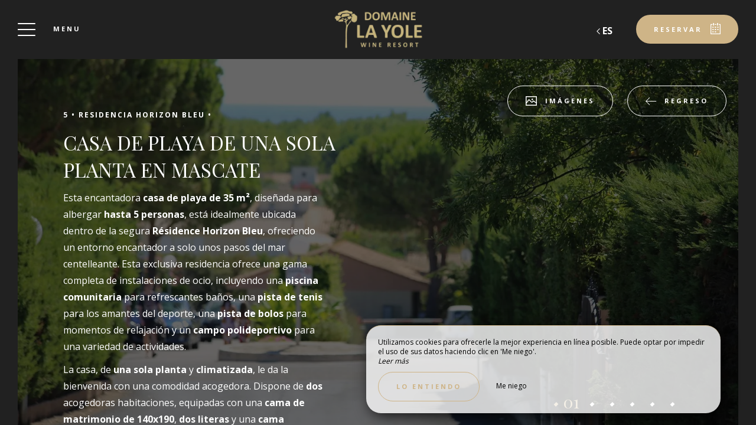

--- FILE ---
content_type: text/html; charset=UTF-8
request_url: https://www.layolewineresort.com/es/muscat
body_size: 14141
content:
<!DOCTYPE html>
<!--
            ..-:/+++++/+////+/+++++/:-..
      .-/+o+:-*'                  '*-:/oo/:.
   ./oo/-'     ..:/+oossssssso+/:..     './oo/.
 -os+'      .+yhy+:-'        '.:/shyo-      .::'
:ys-      'smh:'
sy+       +dds++++++++++++++++++++++oss:  -----:::
yys*                               -smd-  '''''syy
yyyo-       .oyy+:....      ....:+shy/'      .oyyy
oyyyyo:..     '.:+oooooooooooooo+:-'      .-+syyys
+yyyyyyso+:...        ''''''        ...-/osyyyyyy+
:yyyyyyyyyyysso+//:---......---://+oosso/+yyyyyyy:
'yyyyyyyyyyyyyyyyyyyyyyyyyyyyyyyyyyyyyy:'/yyyyyyy'
 oyyyyyyyyyyyyyyyyyyyyyyyyyyyyyyyyyyyyy:'+yyyyyyo
 .yyyyyyyyyyyyyyyyyyyyyyyyyyyyyyyyyyyyy:.:+yyyys.
  -syyyyyyyyyyyyyyyyyyyyyyyyyyyyyyyyyy:...:yyys.
   ':oyhyyyyyyyyyyyyyyyyyyyyyyyyyyyyyy/-./sys:'
      '-/oyyyyyyyyyyyyyyyyyyyyyyyyyyyyy+./:.
           '.-:/+oossyyyyyyyyyssoo+/:-.'
--><html lang="es">
<head>
	<meta charset="utf-8">
	<meta name="referrer" content="strict-origin-when-cross-origin">
	<meta name="viewport" content="width=device-width, initial-scale=1.0, maximum-scale=1.0">
			<title>Muscat</title>
	
		<meta name="language" content="es">

	<link rel="preconnect" href="//fonts.gstatic.com" crossorigin="anonymous">
	
	
	
	

	<link rel="icon" href="/favicon.ico" type="image/x-icon">



<link rel="preload" as="script" href="/js/manifest.js?id=64a9b34df15e412415da86bfbe992f88"/>
<link rel="preload" as="script" href="/js/vendor.js?id=6dfbd57fa4324b59d7104027273be4bf"/>
<link rel="preload" as="script" href="/js/app.js?id=bacefdc0e2f88903d2b62f94b5601cbf"/>
<link rel="preconnect" href="//neo.my-groom-service.com" crossorigin="anonymous">











	<link rel="preload" as="style" href="/css/vendor.css?id=6ccfec0be42abdddfcca1a2b6dc870dd"/>
	<link rel="stylesheet" href="/css/vendor.css?id=6ccfec0be42abdddfcca1a2b6dc870dd">
	<link rel="preconnect" href="//fonts.my-groom-service.com" crossorigin="anonymous">
	
	<link
			rel="preload"
			href="/css/fonts.css?id=a6a76cd393bcf4507e8e7c0de0441e35"
			as="style"
			onload="this.onload=null;this.rel='stylesheet'"
	/>
	<noscript>
		<link rel="stylesheet" href="/css/fonts.css?id=a6a76cd393bcf4507e8e7c0de0441e35"/>
	</noscript>
<link rel="preload" as="style" href="/css/app.css?id=730cea87f9ed60c7addca935ec16bfc2"/>
<link rel="stylesheet" href="/css/app.css?id=730cea87f9ed60c7addca935ec16bfc2">

<link rel="canonical" href="https://www.layolewineresort.com/muscat"/>


	
	
	<link rel="alternate" hreflang="x-default"
	      href="https://www.layolewineresort.com/muscat"/>
	<link rel="alternate" hreflang="fr"
	      href="https://www.layolewineresort.com/muscat"/>

	
									<link rel="alternate" hreflang="en"
			      href="https://www.layolewineresort.com/en/muscat"/>
											<link rel="alternate" hreflang="es"
			      href="https://www.layolewineresort.com/es/muscat"/>
														<link rel="alternate" hreflang="nl"
			      href="https://www.layolewineresort.com/nl/muscat"/>
			
<script>
	window.Laravel = {"csrfToken":"GcMbga9ILcbHJhUqSLpm1WhmVbEpmaRrjmcxqpWa"};
</script>
<meta property="og:image" content="https://www.layolewineresort.com/imagecache/fullwidth/notfound.jpg"/>
<meta property="og:image:type" content="image/jpg"/>
<meta property="og:image:width" content="1920"/>
<meta property="og:image:height" content="1080"/>
<meta property="og:type" content="website"/>
<meta property="og:url" content="https://www.layolewineresort.com"/>
<meta property="og:title" content="Domaine la Yole Wine Resort "/>
<meta property="og:locale" content="es">
</head>
<body>
<span id="scroll-top"></span>
	<div class="navbar navbar-default navbar-fixed-top">
		<!-- Brand and toggle get grouped for better mobile display -->
		<div id="menu-toggle-wrapper">
			<div id="menu-toggle">
				<span></span>
				<span></span>
				<span></span>
				<span></span>
			</div>
			<div class="menu-toggle-text menu">
				Menu			</div>
			<div class="menu-toggle-text fermer">
				Cerrar			</div>
		</div>
		<a class="navbar-middle navbar-brand" href="/">
				<div class="img-responsive"></div>
		</a>
		<div class="navbar-right">
			<div class="reserver-button">
															<div class="btn btn-resa resa-toggle" id="resa-toggle-menu">
							<div class="calendar">
								<div class="btn-text">
									Reservar								</div>
								<div class="btn-picto btn-picto-calendar">
									<svg xmlns="http://www.w3.org/2000/svg" width="17.513" height="18.599" viewBox="0 0 17.513 18.599">
	<g transform="translate(0 0)">
		<g data-name="Groupe 51" transform="translate(0)">
			<path data-name="Tracé 91"
				  d="M19.735,45.333H17.9a.642.642,0,0,0,0,1.283h1.222V60.939H4.055V46.616H5.684a.642.642,0,0,0,0-1.283H3.444a.629.629,0,0,0-.611.641V61.58a.629.629,0,0,0,.611.641H19.735a.629.629,0,0,0,.611-.641V45.974A.628.628,0,0,0,19.735,45.333Z"
				  transform="translate(-2.833 -43.623)" />
			<path data-name="Tracé 92"
				  d="M206.458,45.333h-1.817a.641.641,0,0,0,0,1.283h1.817a.641.641,0,0,0,0-1.283Z"
				  transform="translate(-196.844 -43.623)" />
			<path data-name="Tracé 93"
				  d="M89.479,351.333H88.327a.5.5,0,0,0-.494.494v.823a.5.5,0,0,0,.494.494h1.152a.5.5,0,0,0,.494-.494v-.823A.5.5,0,0,0,89.479,351.333Z"
				  transform="translate(-84.588 -337.712)" />
			<path data-name="Tracé 94"
				  d="M208.562,351.333h-1.235a.5.5,0,0,0-.494.494v.823a.5.5,0,0,0,.494.494h1.235a.5.5,0,0,0,.494-.494v-.823A.5.5,0,0,0,208.562,351.333Z"
				  transform="translate(-199.366 -337.712)" />
			<path data-name="Tracé 95"
				  d="M89.973,258.327a.5.5,0,0,0-.494-.494H88.327a.5.5,0,0,0-.494.494v.823a.5.5,0,0,0,.494.494h1.152a.5.5,0,0,0,.494-.494Z"
				  transform="translate(-84.588 -247.935)" />
			<path data-name="Tracé 96"
				  d="M209.055,258.327a.5.5,0,0,0-.494-.494h-1.235a.5.5,0,0,0-.494.494v.823a.5.5,0,0,0,.494.494h1.235a.5.5,0,0,0,.494-.494Z"
				  transform="translate(-199.366 -247.935)" />
			<path data-name="Tracé 97"
				  d="M330.312,257.833H329.16a.5.5,0,0,0-.494.494v.823a.5.5,0,0,0,.494.494h1.152a.5.5,0,0,0,.494-.494v-.823A.5.5,0,0,0,330.312,257.833Z"
				  transform="translate(-316.894 -247.935)" />
			<path data-name="Tracé 98"
				  d="M87.833,161.994v.823a.5.5,0,0,0,.494.494h1.152a.5.5,0,0,0,.494-.494v-.823a.5.5,0,0,0-.494-.494H88.327A.5.5,0,0,0,87.833,161.994Z"
				  transform="translate(-84.588 -155.407)" />
			<path data-name="Tracé 99"
				  d="M209.055,161.994a.5.5,0,0,0-.494-.494h-1.235a.5.5,0,0,0-.494.494v.823a.5.5,0,0,0,.494.494h1.235a.5.5,0,0,0,.494-.494Z"
				  transform="translate(-199.366 -155.407)" />
			<path data-name="Tracé 100"
				  d="M330.806,161.994a.5.5,0,0,0-.494-.494H329.16a.5.5,0,0,0-.494.494v.823a.5.5,0,0,0,.494.494h1.152a.5.5,0,0,0,.494-.494Z"
				  transform="translate(-316.894 -155.407)" />
			<path data-name="Tracé 101"
				  d="M123.116,4.276a.643.643,0,0,0,.641-.641V.641A.643.643,0,0,0,123.116,0h-.641a.643.643,0,0,0-.641.641V3.634a.643.643,0,0,0,.641.641Z"
				  transform="translate(-117.581 0)" />
			<path data-name="Tracé 102"
				  d="M318.616,0h-.641a.643.643,0,0,0-.641.641V3.634a.643.643,0,0,0,.641.641h.641a.643.643,0,0,0,.641-.641V.641A.643.643,0,0,0,318.616,0Z"
				  transform="translate(-306.097)" />
		</g>
	</g>
</svg>
								</div>
							</div>
							<div class="remove">
								<div class="btn-text">
									Cerrar								</div>
								<div class="btn-picto">
									<svg class="close-resa-modal" xmlns="http://www.w3.org/2000/svg" width="10.028" height="10.041"
	 viewBox="0 0 10.028 10.041">
	<g id="Groupe_999" data-name="Groupe 999" transform="translate(0.001 0)">
		<path id="Tracé_191" data-name="Tracé 191"
			  d="M128.493,138a.694.694,0,0,0,.492.211.675.675,0,0,0,.492-.211l3.821-3.822L137.121,138a.694.694,0,0,0,.492.211.675.675,0,0,0,.492-.211.715.715,0,0,0,0-1l-3.81-3.81,3.81-3.822a.715.715,0,0,0,0-1,.7.7,0,0,0-1,0L133.3,132.2l-3.821-3.81a.7.7,0,0,0-1,1l3.821,3.81-3.81,3.821A.68.68,0,0,0,128.493,138Z"
			  transform="translate(-128.279 -128.173)" />
	</g>
</svg>
								</div>
							</div>
						</div>
												</div>

			
							<div id="languagepicker" class="hidden-xs">
							<div class="btn-lang" id="languagepicker-btn">
					<div class="current-lang">
						es
					</div>
					<div class="arrow-lang">
						<svg xmlns="http://www.w3.org/2000/svg" width="14.993" height="25.745" viewBox="0 0 14.993 25.745">
	<path data-name="Tracé 11" d="M322.464,757.7l-11.812,11.812,5.414,5.414,6.4,6.4" transform="translate(-308.531 -756.643)" fill="none" stroke="#000" stroke-width="3"/>
</svg>					</div>
				</div>
				<div class="dropdown-lang">
					<span class="lang-element">
						<a rel=&quot;alternate&quot; hreflang="en" href="http://www.layolewineresort.com/en/muscat">
				en
			</a>
		</span>
							<span class="lang-element">
						<a rel=&quot;alternate&quot; hreflang="fr" href="http://www.layolewineresort.com/fr/muscat">
				fr
			</a>
		</span>
						<span class="lang-element">
						<a rel=&quot;alternate&quot; hreflang="nl" href="http://www.layolewineresort.com/nl/muscat">
				nl
			</a>
		</span>
					</div>
			</div>
		</div>
	</div>
	<nav id="menu" class="border">
		<ul class="nav navbar-nav hidden-xs hidden-sm">
							
													
					<li class="col-sm-3 ">
						<div class="btn-menu">
															<div class="blurry-background-loader" id="menu-2">
            <blurry-background-loader
                src="domaineyole_vins_10.jpg"
                bg-class="bg">
                            
                    </blurry-background-loader>
    </div>
														<div class="overlay-menu">
								<div class="menu-overlay-dropdown"></div>
								<div class="btn-menu-text">
									<div class="menu-wrapper-circle">
										<div class="menu-item-circle"></div>
										<div class="menu-item-circle"></div>
										<div class="menu-item-circle"></div>
									</div>
									<div class="menu-text-dropdown">
										El dominio 
									</div>
								</div>
								<ul>
																													<li class="">
											<a href="/es/historia" title="Nuestra historia "
											   target="_self"
											   rel="">
												<span class="dot"></span>
												Nuestra historia 
											</a>
										</li>
																													<li class="">
											<a href="/es/presentacion" title="Presentación"
											   target="_self"
											   rel="">
												<span class="dot"></span>
												Presentación
											</a>
										</li>
																													<li class="">
											<a href="/es/vinos" title="Vinos "
											   target="_self"
											   rel="">
												<span class="dot"></span>
												Vinos 
											</a>
										</li>
																													<li class="">
											<a href="/es/restauracion" title="Les halles"
											   target="_self"
											   rel="">
												<span class="dot"></span>
												Les halles
											</a>
										</li>
																													<li class="">
											<a href="/es/arte-pueblo" title="Pueblo de Arte "
											   target="_self"
											   rel="">
												<span class="dot"></span>
												Pueblo de Arte 
											</a>
										</li>
																	</ul>
							</div>
						</div>
					</li>
											
													
					<li class="col-sm-3 ">
						<div class="btn-menu">
															<div class="blurry-background-loader" id="menu-15">
            <blurry-background-loader
                src="domaineyole_vins_4.jpg"
                bg-class="bg">
                            
                    </blurry-background-loader>
    </div>
														<div class="overlay-menu">
								<div class="menu-overlay-dropdown"></div>
								<div class="btn-menu-text">
									<div class="menu-wrapper-circle">
										<div class="menu-item-circle"></div>
										<div class="menu-item-circle"></div>
										<div class="menu-item-circle"></div>
									</div>
									<div class="menu-text-dropdown">
										Permanezca
									</div>
								</div>
								<ul>
																													<li class="">
											<a href="/es/villas" title="Villas"
											   target="_self"
											   rel="">
												<span class="dot"></span>
												Villas
											</a>
										</li>
																													<li class="">
											<a href="/es/dormitorios" title="Résidence Horizon Bleu"
											   target="_self"
											   rel="">
												<span class="dot"></span>
												Résidence Horizon Bleu
											</a>
										</li>
																	</ul>
							</div>
						</div>
					</li>
											
													<li class="col-sm-3 ">
						<a href="/es/actividades"
						   title="Experiencias de enoturismo"
						   target="_self" rel=""
						   class="btn-menu">
															<div class="blurry-background-loader" id="menu-17">
            <blurry-background-loader
                hi-res-manual="/imagecache/larger/domaineyole_vins_27.jpg"
                lo-res-manual="/imagecache/blurry/domaineyole_vins_27.jpg"
                manual="1"
                bg-class="bg">
                            
                    </blurry-background-loader>
    </div>
														<div class="overlay-menu">
								<div class="btn-menu-text">Experiencias de enoturismo</div>
							</div>
						</a>
					</li>
											
													<li class="col-sm-3 ">
						<a href="/es/eventos"
						   title="Tus eventos "
						   target="_self" rel=""
						   class="btn-menu">
															<div class="blurry-background-loader" id="menu-22">
            <blurry-background-loader
                hi-res-manual="/imagecache/larger/chez-sylvie-25.jpg"
                lo-res-manual="/imagecache/blurry/chez-sylvie-25.jpg"
                manual="1"
                bg-class="bg">
                            
                    </blurry-background-loader>
    </div>
														<div class="overlay-menu">
								<div class="btn-menu-text">Tus eventos </div>
							</div>
						</a>
					</li>
											
													<li class="col-sm-3 ">
						<a href="/es/ofertas"
						   title="Nuestras ofertas "
						   target="_self" rel=""
						   class="btn-menu">
															<div class="blurry-background-loader" id="menu-7">
            <blurry-background-loader
                hi-res-manual="/imagecache/larger/domaineyole_vins_31.jpg"
                lo-res-manual="/imagecache/blurry/domaineyole_vins_31.jpg"
                manual="1"
                bg-class="bg">
                            
                    </blurry-background-loader>
    </div>
														<div class="overlay-menu">
								<div class="btn-menu-text">Nuestras ofertas </div>
							</div>
						</a>
					</li>
											
													<li class="col-sm-3 ">
						<a href="/es/turismo"
						   title="Los alrededores "
						   target="_self" rel=""
						   class="btn-menu">
															<div class="blurry-background-loader" id="menu-5">
            <blurry-background-loader
                hi-res-manual="/imagecache/larger/tourisme_13.jpg"
                lo-res-manual="/imagecache/blurry/tourisme_13.jpg"
                manual="1"
                bg-class="bg">
                            
                    </blurry-background-loader>
    </div>
														<div class="overlay-menu">
								<div class="btn-menu-text">Los alrededores </div>
							</div>
						</a>
					</li>
											
													
					<li class="col-sm-3 ">
						<div class="btn-menu">
															<div class="blurry-background-loader" id="menu-18">
            <blurry-background-loader
                src="tourisme_7.jpg"
                bg-class="bg">
                            
                    </blurry-background-loader>
    </div>
														<div class="overlay-menu">
								<div class="menu-overlay-dropdown"></div>
								<div class="btn-menu-text">
									<div class="menu-wrapper-circle">
										<div class="menu-item-circle"></div>
										<div class="menu-item-circle"></div>
										<div class="menu-item-circle"></div>
									</div>
									<div class="menu-text-dropdown">
										Galería
									</div>
								</div>
								<ul>
																													<li class="">
											<a href="/galeria" title="Fotos"
											   target="_self"
											   rel="">
												<span class="dot"></span>
												Fotos
											</a>
										</li>
																													<li class="">
											<a href="/es/video" title="Video"
											   target="_self"
											   rel="">
												<span class="dot"></span>
												Video
											</a>
										</li>
																	</ul>
							</div>
						</div>
					</li>
											
													<li class="col-sm-3 ">
						<a href="/es/contactar"
						   title="Contactar"
						   target="_self" rel=""
						   class="btn-menu">
															<div class="blurry-background-loader" id="menu-8">
            <blurry-background-loader
                hi-res-manual="/imagecache/larger/domaineyole_4.jpg"
                lo-res-manual="/imagecache/blurry/domaineyole_4.jpg"
                manual="1"
                bg-class="bg">
                            
                    </blurry-background-loader>
    </div>
														<div class="overlay-menu">
								<div class="btn-menu-text">Contactar</div>
							</div>
						</a>
					</li>
							
					</ul>
		<ul class="nav navbar-nav mobile-menu">
			
					
			<li class="">
				<div class="dropdown-container">
					<div class="dropdown-toggle dp-toggle" type="button" id="dropdownMenu1"
					     data-toggle="dropdown" aria-haspopup="true" aria-expanded="true">
						<div class="dp-select">
							<div>
								<span class="dot-mobile-circle"></span>
								<span class="dot-mobile-circle"></span>
								<span class="dot-mobile-circle"></span>
							</div>
							El dominio 
						</div>
					</div>
					<ul class="dropdown-menu dp-element" aria-labelledby="dropdownMenu1">
																				<li class="">
								<a href="/es/historia"
								   title="Nuestra historia "
								   target="_self"
								   rel="">
									<span class="dot-mobile"></span>
									Nuestra historia 
								</a>
							</li>
																				<li class="">
								<a href="/es/presentacion"
								   title="Presentación"
								   target="_self"
								   rel="">
									<span class="dot-mobile"></span>
									Presentación
								</a>
							</li>
																				<li class="">
								<a href="/es/vinos"
								   title="Vinos "
								   target="_self"
								   rel="">
									<span class="dot-mobile"></span>
									Vinos 
								</a>
							</li>
																				<li class="">
								<a href="/es/restauracion"
								   title="Les halles"
								   target="_self"
								   rel="">
									<span class="dot-mobile"></span>
									Les halles
								</a>
							</li>
																				<li class="">
								<a href="/es/arte-pueblo"
								   title="Pueblo de Arte "
								   target="_self"
								   rel="">
									<span class="dot-mobile"></span>
									Pueblo de Arte 
								</a>
							</li>
											</ul>
				</div>
			</li>
					
					
			<li class="">
				<div class="dropdown-container">
					<div class="dropdown-toggle dp-toggle" type="button" id="dropdownMenu1"
					     data-toggle="dropdown" aria-haspopup="true" aria-expanded="true">
						<div class="dp-select">
							<div>
								<span class="dot-mobile-circle"></span>
								<span class="dot-mobile-circle"></span>
								<span class="dot-mobile-circle"></span>
							</div>
							Permanezca
						</div>
					</div>
					<ul class="dropdown-menu dp-element" aria-labelledby="dropdownMenu1">
																				<li class="">
								<a href="/es/villas"
								   title="Villas"
								   target="_self"
								   rel="">
									<span class="dot-mobile"></span>
									Villas
								</a>
							</li>
																				<li class="">
								<a href="/es/dormitorios"
								   title="Résidence Horizon Bleu"
								   target="_self"
								   rel="">
									<span class="dot-mobile"></span>
									Résidence Horizon Bleu
								</a>
							</li>
											</ul>
				</div>
			</li>
					
								<li class="">
				<a href="/es/actividades"
				   title="Experiencias de enoturismo"
				   target="_self"
				   rel="">
					<div>
						Experiencias de enoturismo
					</div>
				</a>
			</li>
					
								<li class="">
				<a href="/es/eventos"
				   title="Tus eventos "
				   target="_self"
				   rel="">
					<div>
						Tus eventos 
					</div>
				</a>
			</li>
					
								<li class="">
				<a href="/es/ofertas"
				   title="Nuestras ofertas "
				   target="_self"
				   rel="">
					<div>
						Nuestras ofertas 
					</div>
				</a>
			</li>
					
								<li class="">
				<a href="/es/turismo"
				   title="Los alrededores "
				   target="_self"
				   rel="">
					<div>
						Los alrededores 
					</div>
				</a>
			</li>
					
					
			<li class="">
				<div class="dropdown-container">
					<div class="dropdown-toggle dp-toggle" type="button" id="dropdownMenu1"
					     data-toggle="dropdown" aria-haspopup="true" aria-expanded="true">
						<div class="dp-select">
							<div>
								<span class="dot-mobile-circle"></span>
								<span class="dot-mobile-circle"></span>
								<span class="dot-mobile-circle"></span>
							</div>
							Galería
						</div>
					</div>
					<ul class="dropdown-menu dp-element" aria-labelledby="dropdownMenu1">
																				<li class="">
								<a href="/galeria"
								   title="Fotos"
								   target="_self"
								   rel="">
									<span class="dot-mobile"></span>
									Fotos
								</a>
							</li>
																				<li class="">
								<a href="/es/video"
								   title="Video"
								   target="_self"
								   rel="">
									<span class="dot-mobile"></span>
									Video
								</a>
							</li>
											</ul>
				</div>
			</li>
					
								<li class="">
				<a href="/es/contactar"
				   title="Contactar"
				   target="_self"
				   rel="">
					<div>
						Contactar
					</div>
				</a>
			</li>
			
	<div class="menu-footer-mobile col-xs-12">
		<div class="contact-bar">
												<a href="https://www.facebook.com/DomainelaYole/" target="_blank" rel="noopener noreferrer">
						<span class="icon">
							<svg xmlns="http://www.w3.org/2000/svg" viewBox="0 0 24 24">
	<path d="M9 8h-3v4h3v12h5v-12h3.642l.358-4h-4v-1.667c0-.955.192-1.333 1.115-1.333h2.885v-5h-3.808c-3.596 0-5.192 1.583-5.192 4.615v3.385z"/>
</svg>						</span>
					</a>
													<a href="https://www.instagram.com/domaine_la_yole/" target="_blank" rel="noopener noreferrer">
						<span class="icon">
							<svg xmlns="http://www.w3.org/2000/svg" viewBox="0 0 24 24">
	<path d="M12 2.163c3.204 0 3.584.012 4.85.07 3.252.148 4.771 1.691 4.919 4.919.058 1.265.069 1.645.069 4.849 0 3.205-.012 3.584-.069 4.849-.149 3.225-1.664 4.771-4.919 4.919-1.266.058-1.644.07-4.85.07-3.204 0-3.584-.012-4.849-.07-3.26-.149-4.771-1.699-4.919-4.92-.058-1.265-.07-1.644-.07-4.849 0-3.204.013-3.583.07-4.849.149-3.227 1.664-4.771 4.919-4.919 1.266-.057 1.645-.069 4.849-.069zm0-2.163c-3.259 0-3.667.014-4.947.072-4.358.2-6.78 2.618-6.98 6.98-.059 1.281-.073 1.689-.073 4.948 0 3.259.014 3.668.072 4.948.2 4.358 2.618 6.78 6.98 6.98 1.281.058 1.689.072 4.948.072 3.259 0 3.668-.014 4.948-.072 4.354-.2 6.782-2.618 6.979-6.98.059-1.28.073-1.689.073-4.948 0-3.259-.014-3.667-.072-4.947-.196-4.354-2.617-6.78-6.979-6.98-1.281-.059-1.69-.073-4.949-.073zm0 5.838c-3.403 0-6.162 2.759-6.162 6.162s2.759 6.163 6.162 6.163 6.162-2.759 6.162-6.163c0-3.403-2.759-6.162-6.162-6.162zm0 10.162c-2.209 0-4-1.79-4-4 0-2.209 1.791-4 4-4s4 1.791 4 4c0 2.21-1.791 4-4 4zm6.406-11.845c-.796 0-1.441.645-1.441 1.44s.645 1.44 1.441 1.44c.795 0 1.439-.645 1.439-1.44s-.644-1.44-1.439-1.44z"/>
</svg>
						</span>
					</a>
																						<a href="tel:+33467373785">
					<span class="icon">
						<svg xmlns="http://www.w3.org/2000/svg" width="20.021" height="20.039" viewBox="0 0 20.021 20.039">
	<g data-name="Groupe 1175" transform="translate(0 0)">
		<path data-name="Tracé 26" d="M1.934,18.713a1.365,1.365,0,0,0,.142.116l.708.438c.026.013.064.039.09.052a8.563,8.563,0,0,0,3.464.721,7.254,7.254,0,0,0,5.2-2.022l6.684-6.684a7.885,7.885,0,0,0,1.249-8.642.521.521,0,0,0-.064-.116l-.451-.683c-.026-.039-.064-.077-.09-.116l-1.2-1.2A1.97,1.97,0,0,0,16.28,0a1.814,1.814,0,0,0-1.275.528L11.528,4.005a1.893,1.893,0,0,0,.039,2.679l1.365,1.365L8.283,12.7,6.892,11.308a1.752,1.752,0,0,0-1.326-.567,1.885,1.885,0,0,0-1.314.541L.775,14.759A2.056,2.056,0,0,0,.195,16.1a1.861,1.861,0,0,0,.528,1.4Zm-.064-2.859,3.477-3.477a.332.332,0,0,1,.476.026l1.932,1.932a.785.785,0,0,0,1.095,0L14.58,8.6a.8.8,0,0,0,.232-.541.741.741,0,0,0-.232-.541L12.674,5.589a.365.365,0,0,1-.039-.5L16.113,1.61a.234.234,0,0,1,.18-.077.444.444,0,0,1,.3.129l1.133,1.133.373.567a6.268,6.268,0,0,1-.953,6.852l-6.684,6.71a5.729,5.729,0,0,1-4.121,1.571,6.976,6.976,0,0,1-2.782-.567l-.592-.361L1.818,16.42a.339.339,0,0,1-.077-.245A.609.609,0,0,1,1.869,15.854Z" transform="translate(-0.193)"/>
	</g>
</svg>					</span>
				</a>
													<a id="mobile-mail-link">
					<div class="icon">
						<svg xmlns="http://www.w3.org/2000/svg" width="20.021" height="16.382" viewBox="0 0 20.021 16.382">
	<g data-name="Groupe 93" transform="translate(0 0)">
		<path id="Tracé_167" data-name="Tracé 167"
			  d="M20.022,40.447a.782.782,0,0,0-.78-.78H.78a.782.782,0,0,0-.78.78V55.268a.782.782,0,0,0,.78.78H19.242a.782.782,0,0,0,.78-.78ZM1.56,54.488V45.244L9.4,51.992a.707.707,0,0,0,.494.182.91.91,0,0,0,.533-.182l8.035-6.722v9.218Zm16.9-13.261v2.015c-.13.013-.065.026-.078.026L9.907,50.38,1.586,43.229c-.013-.013-.026-.026-.026-.039V41.227Z"
			  transform="translate(0 -39.667)" />
	</g>
</svg>						<script type="text/javascript" language="javascript">coded = "CcMGeCcwzY@AKYGAweCcwzw6Gzp.nGU" 
		cipher = "45O3kZKB6tfE9C7GDgrXclF1IJwmYhV2TP0HbadspMuRiWovQzSnAxqNjeUy8L" 
		shift=coded.length
		link=""
		for (i=0; i<coded.length; i++){
		    if (cipher.indexOf(coded.charAt(i))==-1){
		        ltr=coded.charAt(i)
		        link+=(ltr)
		    }
		    else {
		        ltr = (cipher.indexOf(coded.charAt(i))-shift+cipher.length) % cipher.length
		        link+=(cipher.charAt(ltr))
		    }               
		}document.getElementById("mobile-mail-link").href = "mailto:"+link</script>
		<noscript><p>Activate Javascript</p></noscript>
					</div>
				</a>
								</div>
		<div id="languagepicker-mobile">
			<div class="current-lang">
				es
			</div>
			<div class="dropdown-lang">
				<span class="lang-element">
						<span class="dash-lang">-</span>
						<a rel=&quot;alternate&quot; hreflang="en" href="http://www.layolewineresort.com/en/muscat">
				en
			</a>
		</span>
							<span class="lang-element">
						<span class="dash-lang">-</span>
						<a rel=&quot;alternate&quot; hreflang="fr" href="http://www.layolewineresort.com/fr/muscat">
				fr
			</a>
		</span>
						<span class="lang-element">
						<span class="dash-lang">-</span>
						<a rel=&quot;alternate&quot; hreflang="nl" href="http://www.layolewineresort.com/nl/muscat">
				nl
			</a>
		</span>
				</div>
		</div>
	</div>
</ul>	</nav>
	<div id="resa" class="border">
	<div class="overlay-modal-resa"></div>
				<div class="blurry-background-loader" id="blurry-resa-imagebg-1">
            <blurry-background-loader
                src="resa.jpg"
                bg-class="resa-bg-content">
                            
                    </blurry-background-loader>
    </div>
		<div class="row resa-container">
		<div class="container height-middle">
			<div class="row">
				<div class="col-md-12 col-lg-4 resa-text">
											<div class="titles">
															<div class="subtitle hidden-xs">Domaine la Yole</div>
																						<div class="title">Reservar</div>
													</div>
																<p class="text">Reserve su escapada en el corazón de Languedoc, en una encantadora casa rural cerca de Valras. Durante todo el año te abrimos las puertas de nuestro pequeño rincón del paraíso y te garantizamos las mejores tarifas reservando directamente: a través de nuestra web, por teléfono, por correo electrónico o a través del formulario de contacto. ¡Aproveche al máximo Domaine la Yole! </p>
									</div>

				
				<div class="col-md-12 col-lg-8 resa-engines-container">
										<div class="resa-form">
													<div id="booking-engine-1"
							     class="booking-engine">
								
																	<form method="POST" action="/reservation" target="_blank" rel="noopener noreferrer">
	<input type="hidden" name="id_moteur_resa" value=1 />
	<input type="hidden" name="options" id="options-1" value=""/>
	<div class="row">
		<input type="hidden" name="_token" value="GcMbga9ILcbHJhUqSLpm1WhmVbEpmaRrjmcxqpWa" autocomplete="off">
		<div class="col-xs-12">
			<div class="row">
				<div class="col-xs-6 col-sm-6 resa-col-left resa-col-left-pick">
					<div class="form-group flatpickr arrivee" id="arrivee-1">
	<input name="arrivee" type="text" data-input/>
	<div id="arrivee-target" class="above-input" data-toggle>
		<div class="form-date picker-container" title="Llegada">
			<div class="col-xs-12" id="form-placeholder">
				Llegada			</div>
			<div class="title-input">
				Llegada			</div>
			<div class="col-xs-12" id="form-day"></div>
			<div class="col-xs-12">
				<div  id="form-month"></div>
				<div  id="form-year"></div>
			</div>
			<!-- input is mandatory -->

		</div>
	</div>
</div>

				</div>
				<div class="col-xs-6 col-sm-6 resa-col-right resa-col-right-pick">
					<div class="form-group flatpickr delete-margin-bottom depart" id="depart-1">
    <!-- input is mandatory -->
    <input name="depart" type="text" data-input/>
    <div id="depart-target" class="above-input" data-toggle>
        <div class="form-date picker-container" title="Salida">
            <div class="col-xs-12" id="form-placeholder">
                Salida            </div>
            <div class="title-input">
                Salida            </div>
            <div class="col-xs-12" id="form-day"></div>
            <div class="col-xs-12">
                <div  id="form-month"></div>
                <div  id="form-year"></div>
            </div>

            <!-- input is mandatory -->

        </div>
    </div>
</div>
				</div>
				<div class="col-xs-12 col-sm-12 resa-col-full ">
					<div class="form-group">
						<select name="nbadult" class="formContactInputs" required>
							<option value="1">1 persona</option>
							<option value="2" selected>2 personas</option>
															<option value="3">3 personas</option>
															<option value="4">4 personas</option>
															<option value="5">5 personas</option>
															<option value="6">6 personas</option>
															<option value="7">7 personas</option>
															<option value="8">8 personas</option>
															<option value="9">9 personas</option>
															<option value="10">10 personas</option>
													</select>
					</div>
				</div>
			</div>
		</div>
		<div class="col-xs-12 col-sm-6 col-sm-push-3">
			<button class="btn btn-block resa-form-btn">
				<div class="btn-text">
                                            Reservar                                    </div>
				<div class="btn-picto btn-picto-arrow">
					<svg xmlns="http://www.w3.org/2000/svg" width="18.132" height="13.384" viewBox="0 0 18.132 13.384">
	<g data-name="icons/arrow_right-black big" transform="translate(0)">
		<g>
			<path data-name="Path 24" d="M0,.69.691,0l6.7,6.692-6.7,6.692L0,12.693l6-6Z" transform="translate(10.746)"/>
		</g>
		<rect data-name="Rectangle 3" width="17.584" height="0.977" transform="translate(0 6.203)"/>
	</g>
</svg>				</div>
			</button>
		</div>
	</div>
</form>
															</div>
											</div>
				</div>
			</div>
		</div>
	</div>
</div>
<main>
		<section class="top border">
					<div id="detail-chambre">
			<detail-chambre :chambre="{&quot;id&quot;:2,&quot;urlsphotos&quot;:&quot;[\&quot;ab1d570da8f64796ed280185c11b311e.jpg\&quot;,\&quot;0d1b02f4cf05933447391f6ec4408c37.jpg\&quot;,\&quot;5643f89e8fb9760961fa09204786dfb5.jpg\&quot;,\&quot;c5366b74d9e1247223376677e310830a.jpg\&quot;,\&quot;d82178ea12feb8ee93486f5e72ea5fad.jpg\&quot;,\&quot;f14748161a17123a5f7d6b4b0ba6ea7d.jpg\&quot;]&quot;,&quot;panorama_id&quot;:null,&quot;created_at&quot;:&quot;2024-04-03T07:49:56.000000Z&quot;,&quot;updated_at&quot;:&quot;2025-03-04T08:52:33.000000Z&quot;,&quot;nb_pers&quot;:5,&quot;nb_pers_min&quot;:null,&quot;nb_pers_max&quot;:null,&quot;price&quot;:null,&quot;area&quot;:null,&quot;order&quot;:2,&quot;active&quot;:1,&quot;id_roomtype_bookingengine&quot;:null,&quot;roomtype_bookingengine_show_ota&quot;:0,&quot;panorama&quot;:null,&quot;title&quot;:&quot;Casa de playa de una sola planta en Mascate&quot;,&quot;subtitle&quot;:&quot;Residencia Horizon Bleu&quot;,&quot;description&quot;:&quot;&lt;p&gt;Esta encantadora &lt;strong&gt;casa de playa de 35 m\u00b2&lt;\/strong&gt;, dise\u00f1ada para albergar &lt;strong&gt;hasta 5 personas&lt;\/strong&gt;, est\u00e1 idealmente ubicada dentro de la segura &lt;strong&gt;R\u00e9sidence Horizon Bleu&lt;\/strong&gt;, ofreciendo un entorno encantador a solo unos pasos del mar centelleante. Esta exclusiva residencia ofrece una gama completa de instalaciones de ocio, incluyendo una &lt;strong&gt;piscina comunitaria&lt;\/strong&gt; para refrescantes ba\u00f1os, una &lt;strong&gt;pista de tenis&lt;\/strong&gt; para los amantes del deporte, una &lt;strong&gt;pista de bolos&lt;\/strong&gt; para momentos de relajaci\u00f3n y un &lt;strong&gt;campo polideportivo&lt;\/strong&gt; para una variedad de actividades.&lt;\/p&gt;\n&lt;p&gt;La casa, de &lt;strong&gt;una sola planta&lt;\/strong&gt; y &lt;strong&gt;climatizada&lt;\/strong&gt;, le da la bienvenida con una comodidad acogedora. Dispone de &lt;strong&gt;dos&lt;\/strong&gt; acogedoras habitaciones, equipadas con una &lt;strong&gt;cama de matrimonio de 140x190&lt;\/strong&gt;, &lt;strong&gt;dos literas&lt;\/strong&gt; y una &lt;strong&gt;cama individual&lt;\/strong&gt;, ofreciendo un descanso tranquilo despu\u00e9s de un d\u00eda ajetreado. Para su comodidad, tambi\u00e9n disponemos de una elegante &lt;strong&gt;habitaci\u00f3n h\u00fameda&lt;\/strong&gt; con ducha y WC.&lt;\/p&gt;\n&lt;p&gt;Para tus comidas te espera una &lt;strong&gt;cocina&lt;\/strong&gt; totalmente equipada, para preparar deliciosas especialidades para compartir en familia o con amigos.&lt;\/p&gt;\n&lt;p&gt;Disfrute tambi\u00e9n de una encantadora &lt;strong&gt;terraza&lt;\/strong&gt;, equipada con &lt;strong&gt;mobiliario de jard\u00edn&lt;\/strong&gt; y una &lt;strong&gt;barbacoa&lt;\/strong&gt;, para momentos de relajaci\u00f3n y convivencia al aire libre. Tambi\u00e9n se proporciona una &lt;strong&gt;cochera&lt;\/strong&gt;, lo que garantiza comodidad y tranquilidad durante su estad\u00eda.&lt;\/p&gt;\n&lt;p&gt;&lt;\/p&gt;&quot;,&quot;description_title&quot;:null,&quot;caracteristiques&quot;:&quot;&lt;ul&gt;&lt;li&gt;2 dormitorios&lt;\/li&gt;&lt;li&gt;1 zona de comedor&lt;\/li&gt;&lt;li&gt;1 cocina americana totalmente equipada&lt;\/li&gt;&lt;li&gt;1 ba\u00f1o&lt;\/li&gt;&lt;li&gt;1 ba\u00f1o&lt;\/li&gt;&lt;li&gt;1 terraza \u2013 1 barbacoa&lt;\/li&gt;&lt;li&gt;1 piscina compartida&lt;\/li&gt;&lt;li&gt;1 cochera&lt;\/li&gt;&lt;\/ul&gt;&quot;,&quot;caracteristiques_title&quot;:null,&quot;equipements&quot;:null,&quot;equipements_title&quot;:null,&quot;url&quot;:&quot;muscat&quot;,&quot;url_title&quot;:&quot;Ver la casa&quot;,&quot;translations&quot;:[{&quot;id&quot;:9,&quot;chambre_module_id&quot;:2,&quot;locale&quot;:&quot;en&quot;,&quot;title&quot;:&quot;Muscat-Single Storey Beach House&quot;,&quot;subtitle&quot;:&quot;Horizon Bleu Residence&quot;,&quot;description_title&quot;:null,&quot;description&quot;:&quot;&lt;p&gt;This delightful &lt;strong&gt;35 m\u00b2 beach house&lt;\/strong&gt;, designed to accommodate &lt;strong&gt;up to 5 people&lt;\/strong&gt;, is ideally located within the secure &lt;strong&gt;R\u00e9sidence Horizon Bleu&lt;\/strong&gt;, offering an enchanting setting just steps from the sparkling sea. This exclusive residence offers a full range of leisure facilities, including a &lt;strong&gt;communal swimming pool&lt;\/strong&gt; for refreshing swims, a &lt;strong&gt;tennis court&lt;\/strong&gt; for sports enthusiasts, a &lt;strong&gt;boulodrome&lt;\/strong&gt; for relaxing moments and a &lt;strong&gt;multi-sports ground&lt;\/strong&gt; for a variety of activities.&lt;\/p&gt;\n&lt;p&gt;The house, on &lt;strong&gt;one level&lt;\/strong&gt; and &lt;strong&gt;air-conditioned&lt;\/strong&gt;, welcomes you in cozy comfort. It has &lt;strong&gt;two welcoming&lt;\/strong&gt; bedrooms, equipped with a &lt;strong&gt;140x190 double bed&lt;\/strong&gt;, &lt;strong&gt;two bunk beds&lt;\/strong&gt; and a &lt;strong&gt;single bed&lt;\/strong&gt;, offering a peaceful rest after a busy day. An elegant &lt;strong&gt;bathroom&lt;\/strong&gt; with shower and a toilet are also at your disposal for your comfort.&lt;\/p&gt;\n&lt;p&gt;For your meals, a fully equipped &lt;strong&gt;kitchenette&lt;\/strong&gt; awaits you, to prepare delicious specialties to share with family or friends.&lt;\/p&gt;\n&lt;p&gt;Also enjoy a charming &lt;strong&gt;terrace&lt;\/strong&gt;, equipped with &lt;strong&gt;garden furniture&lt;\/strong&gt; and a &lt;strong&gt;barbecue&lt;\/strong&gt;, for moments of relaxation and conviviality in the open air. A &lt;strong&gt;carport&lt;\/strong&gt; is also provided, ensuring convenience and peace of mind during your stay.&lt;\/p&gt;\n&lt;p&gt;&lt;\/p&gt;&quot;,&quot;caracteristiques_title&quot;:null,&quot;caracteristiques&quot;:&quot;&lt;ul&gt;&lt;li&gt;2 bedrooms&lt;\/li&gt;&lt;li&gt;1 dining area&lt;\/li&gt;&lt;li&gt;1 fully equipped kitchenette&lt;\/li&gt;&lt;li&gt;1 shower room&lt;\/li&gt;&lt;li&gt;1 WC&lt;\/li&gt;&lt;li&gt;1 terrace \u2013 1 barbecue&lt;\/li&gt;&lt;li&gt;1 shared swimming pool&lt;\/li&gt;&lt;li&gt;1 carport&lt;\/li&gt;&lt;\/ul&gt;&quot;,&quot;equipements_title&quot;:null,&quot;equipements&quot;:null,&quot;url_title&quot;:&quot;See the house&quot;,&quot;url&quot;:&quot;muscat&quot;},{&quot;id&quot;:16,&quot;chambre_module_id&quot;:2,&quot;locale&quot;:&quot;es&quot;,&quot;title&quot;:&quot;Casa de playa de una sola planta en Mascate&quot;,&quot;subtitle&quot;:&quot;Residencia Horizon Bleu&quot;,&quot;description_title&quot;:null,&quot;description&quot;:&quot;&lt;p&gt;Esta encantadora &lt;strong&gt;casa de playa de 35 m\u00b2&lt;\/strong&gt;, dise\u00f1ada para albergar &lt;strong&gt;hasta 5 personas&lt;\/strong&gt;, est\u00e1 idealmente ubicada dentro de la segura &lt;strong&gt;R\u00e9sidence Horizon Bleu&lt;\/strong&gt;, ofreciendo un entorno encantador a solo unos pasos del mar centelleante. Esta exclusiva residencia ofrece una gama completa de instalaciones de ocio, incluyendo una &lt;strong&gt;piscina comunitaria&lt;\/strong&gt; para refrescantes ba\u00f1os, una &lt;strong&gt;pista de tenis&lt;\/strong&gt; para los amantes del deporte, una &lt;strong&gt;pista de bolos&lt;\/strong&gt; para momentos de relajaci\u00f3n y un &lt;strong&gt;campo polideportivo&lt;\/strong&gt; para una variedad de actividades.&lt;\/p&gt;\n&lt;p&gt;La casa, de &lt;strong&gt;una sola planta&lt;\/strong&gt; y &lt;strong&gt;climatizada&lt;\/strong&gt;, le da la bienvenida con una comodidad acogedora. Dispone de &lt;strong&gt;dos&lt;\/strong&gt; acogedoras habitaciones, equipadas con una &lt;strong&gt;cama de matrimonio de 140x190&lt;\/strong&gt;, &lt;strong&gt;dos literas&lt;\/strong&gt; y una &lt;strong&gt;cama individual&lt;\/strong&gt;, ofreciendo un descanso tranquilo despu\u00e9s de un d\u00eda ajetreado. Para su comodidad, tambi\u00e9n disponemos de una elegante &lt;strong&gt;habitaci\u00f3n h\u00fameda&lt;\/strong&gt; con ducha y WC.&lt;\/p&gt;\n&lt;p&gt;Para tus comidas te espera una &lt;strong&gt;cocina&lt;\/strong&gt; totalmente equipada, para preparar deliciosas especialidades para compartir en familia o con amigos.&lt;\/p&gt;\n&lt;p&gt;Disfrute tambi\u00e9n de una encantadora &lt;strong&gt;terraza&lt;\/strong&gt;, equipada con &lt;strong&gt;mobiliario de jard\u00edn&lt;\/strong&gt; y una &lt;strong&gt;barbacoa&lt;\/strong&gt;, para momentos de relajaci\u00f3n y convivencia al aire libre. Tambi\u00e9n se proporciona una &lt;strong&gt;cochera&lt;\/strong&gt;, lo que garantiza comodidad y tranquilidad durante su estad\u00eda.&lt;\/p&gt;\n&lt;p&gt;&lt;\/p&gt;&quot;,&quot;caracteristiques_title&quot;:null,&quot;caracteristiques&quot;:&quot;&lt;ul&gt;&lt;li&gt;2 dormitorios&lt;\/li&gt;&lt;li&gt;1 zona de comedor&lt;\/li&gt;&lt;li&gt;1 cocina americana totalmente equipada&lt;\/li&gt;&lt;li&gt;1 ba\u00f1o&lt;\/li&gt;&lt;li&gt;1 ba\u00f1o&lt;\/li&gt;&lt;li&gt;1 terraza \u2013 1 barbacoa&lt;\/li&gt;&lt;li&gt;1 piscina compartida&lt;\/li&gt;&lt;li&gt;1 cochera&lt;\/li&gt;&lt;\/ul&gt;&quot;,&quot;equipements_title&quot;:null,&quot;equipements&quot;:null,&quot;url_title&quot;:&quot;Ver la casa&quot;,&quot;url&quot;:&quot;muscat&quot;},{&quot;id&quot;:2,&quot;chambre_module_id&quot;:2,&quot;locale&quot;:&quot;fr&quot;,&quot;title&quot;:&quot;Muscat-Maison de plage de plain-pied&quot;,&quot;subtitle&quot;:&quot;R\u00e9sidence Horizon Bleu&quot;,&quot;description_title&quot;:null,&quot;description&quot;:&quot;&lt;p&gt;Cette ravissante &lt;strong&gt;maison de plage de 35 m\u00b2&lt;\/strong&gt;, con\u00e7ue pour recevoir &lt;strong&gt;jusqu&#039;\u00e0 5 personnes&lt;\/strong&gt;, est id\u00e9alement situ\u00e9e au sein de la s\u00e9curis\u00e9e &lt;strong&gt;R\u00e9sidence Horizon Bleu&lt;\/strong&gt;, offrant un cadre enchanteur \u00e0 quelques pas de la mer scintillante. Cette r\u00e9sidence exclusive propose une gamme compl\u00e8te d&#039;installations de loisirs, incluant une &lt;strong&gt;piscine &lt;\/strong&gt;commune pour des baignades rafra\u00eechissantes, un &lt;strong&gt;court de tennis&lt;\/strong&gt; pour les sportifs, un &lt;strong&gt;boulodrome &lt;\/strong&gt;pour des moments de d\u00e9tente et un &lt;strong&gt;terrain multisports&lt;\/strong&gt; pour des activit\u00e9s vari\u00e9es.&lt;\/p&gt;\n&lt;p&gt;La maison, de &lt;strong&gt;plain-pied&lt;\/strong&gt; et &lt;strong&gt;climatis\u00e9e&lt;\/strong&gt;, vous accueille dans un confort douillet. Elle dispose de&lt;strong&gt; deux chambres&lt;\/strong&gt; accueillantes, dot\u00e9es d&#039;un&lt;strong&gt; lit double en 140x190&lt;\/strong&gt;, de &lt;strong&gt;deux lits superpos\u00e9s&lt;\/strong&gt; et d&#039;un&lt;strong&gt; lit simple&lt;\/strong&gt;, offrant un repos paisible apr\u00e8s une journ\u00e9e bien remplie. Une&lt;strong&gt; salle d&#039;eau &lt;\/strong&gt;\u00e9l\u00e9gante avec douche et un WC sont \u00e9galement \u00e0 votre disposition pour votre confort.&lt;\/p&gt;\n&lt;p&gt;Pour vos repas, une &lt;strong&gt;kitchenette &lt;\/strong&gt;enti\u00e8rement \u00e9quip\u00e9e vous attend, pour pr\u00e9parer de d\u00e9licieuses sp\u00e9cialit\u00e9s \u00e0 partager en famille ou entre amis.&lt;\/p&gt;\n&lt;p&gt;Profitez \u00e9galement d&#039;une charmante &lt;strong&gt;terrasse &lt;\/strong&gt;am\u00e9nag\u00e9e, \u00e9quip\u00e9e d&#039;un &lt;strong&gt;salon de jardin&lt;\/strong&gt; et d&#039;un &lt;strong&gt;barbecue&lt;\/strong&gt;, pour des moments de d\u00e9tente et de convivialit\u00e9 en plein air. Un &lt;strong&gt;abri pour une voiture&lt;\/strong&gt; est \u00e9galement pr\u00e9vu, assurant praticit\u00e9 et tranquillit\u00e9 d&#039;esprit pendant votre s\u00e9jour.&lt;\/p&gt;\n&lt;p&gt;&lt;\/p&gt;\n&quot;,&quot;caracteristiques_title&quot;:null,&quot;caracteristiques&quot;:&quot;&lt;ul&gt;&lt;li&gt;2 chambres &lt;\/li&gt;&lt;li&gt;1 coin-repas&lt;\/li&gt;&lt;li&gt;1 kitchenette tout \u00e9quip\u00e9e &lt;\/li&gt;&lt;li&gt;1 salle d\u2019eau &lt;\/li&gt;&lt;li&gt;1WC&lt;\/li&gt;&lt;li&gt;1 terrasse \u2013 1 barbecue&lt;\/li&gt;&lt;li&gt;1 piscine commune &lt;\/li&gt;&lt;li&gt;1 abri pour une voiture&lt;\/li&gt;&lt;\/ul&gt;&quot;,&quot;equipements_title&quot;:null,&quot;equipements&quot;:null,&quot;url_title&quot;:&quot;Voir la maison&quot;,&quot;url&quot;:&quot;muscat&quot;},{&quot;id&quot;:23,&quot;chambre_module_id&quot;:2,&quot;locale&quot;:&quot;nl&quot;,&quot;title&quot;:&quot;Muscat - Strandhuis met \u00e9\u00e9n verdieping&quot;,&quot;subtitle&quot;:&quot;Horizon Bleu Residentie&quot;,&quot;description_title&quot;:null,&quot;description&quot;:&quot;&lt;p&gt;Dit heerlijke &lt;strong&gt;strandhuis van 35 m\u00b2&lt;\/strong&gt;, dat geschikt is voor &lt;strong&gt;maximaal 5 personen&lt;\/strong&gt;, heeft een ideale ligging in de beveiligde &lt;strong&gt;R\u00e9sidence Horizon Bleu&lt;\/strong&gt; en biedt een betoverende omgeving op slechts een steenworp afstand van de glinsterende zee. Deze exclusieve residentie biedt een volledig scala aan recreatiefaciliteiten, waaronder een &lt;strong&gt;gemeenschappelijk zwembad&lt;\/strong&gt; voor een verfrissende duik, een &lt;strong&gt;tennisbaan&lt;\/strong&gt; voor sportliefhebbers, een &lt;strong&gt;bowlingbaan&lt;\/strong&gt; voor momenten van ontspanning en een &lt;strong&gt;multisportterrein&lt;\/strong&gt; voor een verscheidenheid aan activiteiten.&lt;\/p&gt;\n&lt;p&gt;Het huis, &lt;strong&gt;gelijkvloers&lt;\/strong&gt; en &lt;strong&gt;voorzien van airconditioning&lt;\/strong&gt;, verwelkomt u in een gezellig comfort. Het beschikt over &lt;strong&gt;twee gezellige&lt;\/strong&gt; slaapkamers, uitgerust met een &lt;strong&gt;tweepersoonsbed van 140x190&lt;\/strong&gt;, &lt;strong&gt;twee stapelbedden&lt;\/strong&gt; en een &lt;strong&gt;eenpersoonsbed&lt;\/strong&gt;, waar u heerlijk kunt uitrusten na een drukke dag. Voor uw comfort is er ook een elegante &lt;strong&gt;natte ruimte&lt;\/strong&gt; met douche en toilet beschikbaar.&lt;\/p&gt;\n&lt;p&gt;Voor uw maaltijden staat een volledig uitgeruste &lt;strong&gt;kitchenette&lt;\/strong&gt; tot uw beschikking, waar u heerlijke specialiteiten kunt bereiden om te delen met familie of vrienden.&lt;\/p&gt;\n&lt;p&gt;Geniet ook van een charmant &lt;strong&gt;terras&lt;\/strong&gt;, uitgerust met &lt;strong&gt;tuinmeubilair&lt;\/strong&gt; en een &lt;strong&gt;barbecue&lt;\/strong&gt;, voor momenten van ontspanning en gezelligheid in de buitenlucht. Er is ook een &lt;strong&gt;carport&lt;\/strong&gt; aanwezig, zodat u tijdens uw verblijf comfortabel en met een gerust hart kunt verblijven.&lt;\/p&gt;\n&lt;p&gt;&quot;,&quot;caracteristiques_title&quot;:null,&quot;caracteristiques&quot;:&quot;&lt;ul&gt;&lt;li&gt;2 slaapkamers&lt;\/li&gt;&lt;li&gt;1 eethoek&lt;\/li&gt;&lt;li&gt;1 volledig ingerichte kitchenette&lt;\/li&gt;&lt;li&gt;1 badkamer&lt;\/li&gt;&lt;li&gt;1WC&lt;\/li&gt;&lt;li&gt;1 terras \u2013 1 barbecue&lt;\/li&gt;&lt;li&gt;1 gedeeld zwembad&lt;\/li&gt;&lt;li&gt;1 carport&lt;\/li&gt;&lt;\/ul&gt;&quot;,&quot;equipements_title&quot;:null,&quot;equipements&quot;:null,&quot;url_title&quot;:&quot;Bekijk het huis&quot;,&quot;url&quot;:&quot;muscat&quot;}]}"
			                :tarifs="[]"
			                :textpersonne="'persona'"
			                :textpersonnes="'personas'"
			                :btnretour="'regreso'"
			                :btnfermer="'cerca'"
							:btndetail="'detalles'"
							:btnslider="'Imágenes'"
							:btnpano="'Panorama'"
			                :bookingenginesource="'https://neo.my-groom-service.com'"
			                :idmoteurresaneo="''"
							:slugneo="''"
							:sctranslations="{&quot;arrival&quot;:&quot;Llegada&quot;,&quot;departure&quot;:&quot;Salida&quot;,&quot;price_from&quot;:&quot;A partir de&quot;,&quot;siteoff&quot;:&quot;Sitio Oficial&quot;,&quot;bestprice&quot;:&quot;Mejor precio garantizado&quot;,&quot;pricedirect&quot;:&quot;Mostrar precios en directo&quot;,&quot;tooltip_noarrival&quot;:&quot;No se puede llegar este d\u00eda&quot;,&quot;tooltip_nodeparture&quot;:&quot;No se puede salir este d\u00eda&quot;,&quot;tooltip_bestprice&quot;:&quot;Mejor precio del mes&quot;,&quot;tooltip_availability&quot;:&quot;\u00daltimas disponibilidades a este precio&quot;,&quot;tooltip_minstay_p1&quot;:&quot;Aplicable para una estancia de al menos&quot;,&quot;tooltip_minstay_p2&quot;:&quot;noche(s)&quot;,&quot;tooltip_minstay_error&quot;:&quot;Estancia demasiado corta...&quot;,&quot;tooltip_departure_select&quot;:&quot;\u00bfFecha de salida?&quot;,&quot;tooltip_new_arrival_select&quot;:&quot;Nueva fecha de llegada&quot;,&quot;tooltip_same_as_arrival&quot;:&quot;La fecha de salida debe ser diferente de la fecha de llegada&quot;,&quot;legend_bestprice&quot;:&quot;El m\u00e1s barato este mes&quot;,&quot;legend_availability&quot;:&quot;\u00daltimas disponibilidades a este precio&quot;,&quot;legend_minstay&quot;:&quot;Aplicable seg\u00fan una duraci\u00f3n m\u00ednima de estancia&quot;,&quot;legend_description&quot;:&quot;Mejores tarifas disponibles por d\u00eda, todos los alojamientos juntos&quot;,&quot;legend_description_detail&quot;:&quot;Mejores tarifas disponibles por d\u00eda, para el alojamiento seleccionado&quot;,&quot;legend_error&quot;:&quot;Se ha producido un error al recuperar los datos, la vista previa de los precios est\u00e1 incompleta.&quot;}"
							:siteoff="'Sitio web oficial'"
							:tarifgaranti="'Las mejores tarifas garantizadas'"
							:reserver="'Reservar'"
							:strings="{&quot;sc&quot;:{&quot;arrival&quot;:&quot;Llegada&quot;,&quot;departure&quot;:&quot;Salida&quot;,&quot;price_from&quot;:&quot;A partir de&quot;,&quot;siteoff&quot;:&quot;Sitio Oficial&quot;,&quot;bestprice&quot;:&quot;Mejor precio garantizado&quot;,&quot;pricedirect&quot;:&quot;Mostrar precios en directo&quot;,&quot;tooltip_noarrival&quot;:&quot;No se puede llegar este d\u00eda&quot;,&quot;tooltip_nodeparture&quot;:&quot;No se puede salir este d\u00eda&quot;,&quot;tooltip_bestprice&quot;:&quot;Mejor precio del mes&quot;,&quot;tooltip_availability&quot;:&quot;\u00daltimas disponibilidades a este precio&quot;,&quot;tooltip_minstay_p1&quot;:&quot;Aplicable para una estancia de al menos&quot;,&quot;tooltip_minstay_p2&quot;:&quot;noche(s)&quot;,&quot;tooltip_minstay_error&quot;:&quot;Estancia demasiado corta...&quot;,&quot;tooltip_departure_select&quot;:&quot;\u00bfFecha de salida?&quot;,&quot;tooltip_new_arrival_select&quot;:&quot;Nueva fecha de llegada&quot;,&quot;tooltip_same_as_arrival&quot;:&quot;La fecha de salida debe ser diferente de la fecha de llegada&quot;,&quot;legend_bestprice&quot;:&quot;El m\u00e1s barato este mes&quot;,&quot;legend_availability&quot;:&quot;\u00daltimas disponibilidades a este precio&quot;,&quot;legend_minstay&quot;:&quot;Aplicable seg\u00fan una duraci\u00f3n m\u00ednima de estancia&quot;,&quot;legend_description&quot;:&quot;Mejores tarifas disponibles por d\u00eda, todos los alojamientos juntos&quot;,&quot;legend_description_detail&quot;:&quot;Mejores tarifas disponibles por d\u00eda, para el alojamiento seleccionado&quot;,&quot;legend_error&quot;:&quot;Se ha producido un error al recuperar los datos, la vista previa de los precios est\u00e1 incompleta.&quot;},&quot;main&quot;:{&quot;retour&quot;:&quot;regreso&quot;,&quot;voir&quot;:&quot;Ver&quot;,&quot;nooffers&quot;:&quot;No hay ofertas disponibles.&quot;,&quot;fermer&quot;:&quot;cerca&quot;,&quot;detail&quot;:&quot;detalles&quot;,&quot;filter&quot;:&quot;filtro&quot;,&quot;alltags&quot;:&quot;Todas&quot;,&quot;today&quot;:&quot;hoy&quot;,&quot;weather-title&quot;:&quot;tiempo&quot;,&quot;temoignages-subtitle&quot;:&quot;Lo que piensan nuestros clientes&quot;,&quot;images&quot;:&quot;Im\u00e1genes&quot;,&quot;pano&quot;:&quot;Panorama&quot;},&quot;formResa&quot;:{&quot;champoblig&quot;:&quot;* Debe ser llenado&quot;,&quot;tarifgaranti&quot;:&quot;Las mejores tarifas garantizadas&quot;,&quot;siteoff&quot;:&quot;Sitio web oficial&quot;,&quot;nom&quot;:&quot;Nombre&quot;,&quot;telephone&quot;:&quot;N\u00famero de tel\u00e9fono&quot;,&quot;email&quot;:&quot;Email&quot;,&quot;message&quot;:&quot;Mensaje&quot;,&quot;periode&quot;:&quot;Duraci\u00f3n de la estancia&quot;,&quot;arrivee&quot;:&quot;Llegada&quot;,&quot;depart&quot;:&quot;Salida&quot;,&quot;nbadult&quot;:&quot;N\u00famero de Adultos&quot;,&quot;nbenfant&quot;:&quot;numero de ni\u00f1os&quot;,&quot;select&quot;:&quot;Escoger...&quot;,&quot;envoyer&quot;:&quot;Enviar&quot;,&quot;reserver&quot;:&quot;Reservar&quot;,&quot;precedent&quot;:&quot;Espalda&quot;,&quot;personne&quot;:&quot;persona&quot;,&quot;personnes&quot;:&quot;personas&quot;,&quot;enfant&quot;:&quot;ni\u00f1o&quot;,&quot;enfants&quot;:&quot;ni\u00f1os&quot;,&quot;codepromo&quot;:&quot;C\u00f3digo promocional&quot;,&quot;codesociete&quot;:&quot;C\u00f3digo de empresa&quot;,&quot;demanderesa&quot;:&quot;Solicitud de reserva&quot;,&quot;fermer&quot;:&quot;Cerrar&quot;,&quot;menu&quot;:&quot;Menu&quot;,&quot;pricedirect&quot;:&quot;Ver precios en directo&quot;,&quot;time&quot;:&quot;Hora&quot;,&quot;voucher&quot;:&quot;Ofrecer&quot;},&quot;btn&quot;:&quot;Reservar&quot;}"
			>
			</detail-chambre>
		</div>
	</section>

</main>

<div class="js-cookie-consent cookie-consent">
	<div class="cookie-consent__message" style="display: none;">
		Este sitio requiere el uso de cookies para funcionar correctamente. Sin embargo, solo se utilizan las llamadas cookies técnicas (cookies de funcionalidad) que son esenciales para el buen funcionamiento de los servicios y su seguridad. No se pueden desactivar y no requieren su consentimiento. Los únicos datos recopilados están destinados a Google Analytics: son anónimos (anonimato que transforma los datos personales en datos sin identificación sin procesar, que se pueden utilizar sin obtener el consentimiento de los usuarios de los que se origina). Aún puede impedir el uso de esta última haciendo clic en 'Me niego'.
	</div>
	<div class="cookie-consent__message cookie-consent__message_short">
		Utilizamos cookies para ofrecerle la mejor experiencia en línea posible. Puede optar por impedir el uso de sus datos haciendo clic en 'Me niego'.
	</div>
	<div id="cookie-consent__readmore" style="font-style: italic;">
		Leer más
	</div>
	<div id="cookie-consent__readless" style="font-style: italic; display: none;">
		Leer menos
	</div>
	<button class="js-cookie-consent-agree cookie-consent__agree">
		Lo entiendo
	</button>
	<div class="js-cookie-consent-refuse cookie-consent__refuse">
		Me niego
	</div>
</div>

	<script>
		window.laravelCookieConsent = (function () {
			const COOKIE_DOMAIN = 'www.layolewineresort.com',
				COOKIE_TEXT_CONTENT = "Este sitio requiere el uso de cookies para funcionar correctamente. Sin embargo, solo se utilizan las llamadas cookies técnicas (cookies de funcionalidad) que son esenciales para el buen funcionamiento de los servicios y su seguridad. No se pueden desactivar y no requieren su consentimiento. Los únicos datos recopilados están destinados a Google Analytics: son anónimos (anonimato que transforma los datos personales en datos sin identificación sin procesar, que se pueden utilizar sin obtener el consentimiento de los usuarios de los que se origina). Aún puede impedir el uso de esta última haciendo clic en &#039;Me niego&#039;.",
				COOKIE_TEXT_REDUCED_LENGTH = 160

			const readmoreButton = document.getElementById('cookie-consent__readmore'),
				readlessButton = document.getElementById('cookie-consent__readless'),
				acceptButtons = document.getElementsByClassName('js-cookie-consent-agree'),
				refuseButtons = document.getElementsByClassName('js-cookie-consent-refuse'),
				messageDiv = document.getElementsByClassName('cookie-consent__message')[0],
				shortMessageDiv = document.getElementsByClassName('cookie-consent__message_short')[0]

			function consentWithCookies() {
				const COOKIE_VALUE = 1
				setCookie('cookie_consent', COOKIE_VALUE, 365)
				
				
								localStorage.setItem('consentGranted', 'true')

				function gtag() {
					window.dataLayer = window.dataLayer || []
					window.dataLayer.push(arguments)
				}

				gtag('consent', 'update', {
					ad_user_data: 'granted',
					ad_personalization: 'granted',
					ad_storage: 'granted',
					analytics_storage: 'granted'
				})
				
				hideCookieDialog()
			}

			function refuseCookies() {
				const COOKIE_VALUE = 0
				setCookie('cookie_consent', COOKIE_VALUE, 365)
				hideCookieDialog()
				location.reload() 
			}

			function cookieExists(name) {
				const cookies = document.cookie.split('; ')
				return cookies.indexOf(name + '=0') !== -1 || cookies.indexOf(name + '=1') !== -1
			}

			function hideCookieDialog() {
				const dialogs = document.getElementsByClassName('js-cookie-consent')

				for (let i = 0; i < dialogs.length; ++i) {
					dialogs[i].style.display = 'none'
				}
			}

			function setCookie(name, value, expirationInDays) {
				const date = new Date()
				date.setTime(date.getTime() + (expirationInDays * 24 * 60 * 60 * 1000))
				document.cookie = name + '=' + value
					+ ';expires=' + date.toUTCString()
					+ ';domain=' + COOKIE_DOMAIN
					+ ';path=/'
					+ ';samesite=lax'
			}

			function readMore() {
				shortMessageDiv.style.display = 'none'
				messageDiv.style.display = 'block'
				readmoreButton.style.display = 'none'
				readlessButton.style.display = 'block'
			}

			function readLess() {
				messageDiv.style.display = 'none'
				shortMessageDiv.style.display = 'block'
				readmoreButton.style.display = 'block'
				readlessButton.style.display = 'none'
			}

			if (cookieExists('cookie_consent')) {
				hideCookieDialog()
			}

			for (let i = 0; i < acceptButtons.length; ++i) {
				acceptButtons[i].addEventListener('click', consentWithCookies)
			}

			for (let i = 0; i < refuseButtons.length; ++i) {
				refuseButtons[i].addEventListener('click', refuseCookies)
			}


			readmoreButton.addEventListener('click', readMore)
			readlessButton.addEventListener('click', readLess)

			return {
				consentWithCookies: consentWithCookies,
				hideCookieDialog: hideCookieDialog,
				refuseCookies: refuseCookies
			}
		})()
	</script>
<script>
	if (window.document.documentMode) {
		// Do IE stuff
		console.info('Internet Explorer detected')
		alert('Internet Explorer n\'est pas supporté, merci d\'utiliser un autre navigateur tel que Google Chrome ou Mozilla Firefox.\n\nInternet Explorer is not compatible, please use Google Chrome or Mozilla Firefox.')
	}
</script>
<script defer src="/js/manifest.js?id=64a9b34df15e412415da86bfbe992f88"></script>
<script defer src="/js/vendor.js?id=6dfbd57fa4324b59d7104027273be4bf"></script>
<script defer src="/js/app.js?id=bacefdc0e2f88903d2b62f94b5601cbf"></script>

<script type="application/ld+json">
{
	"@context": "https://schema.org",
	"@type": "Hotel", 
	"url": "https://www.layolewineresort.com",
	"name": "Domaine la Yole Wine Resort ",
			"logo": "https://www.layolewineresort.com/imagecache/logo/brand_logo.png",
		"address": {
		"@type": "PostalAddress",
		
		"addressLocality": "Vendres",
		"postalCode": "34350",
		"streetAddress": "Domaine de la Yole, Avenue de la Méditerranée&lt;/br&gt;",
		"url": "https://www.layolewineresort.com"
	},
	"telephone": "+33(0)4 67 37 37 85",
	"email": "infowinery@layolewineresort.com",
	"latitude": "43.237747",
    "longitude": "3.25780823",
    "hasMap": "https://www.google.fr/maps/place/Domaine+La+Yole+-+Caveau+Winery/@43.2377515,3.2554479,17z/data=!3m1!4b1!4m6!3m5!1s0x12b11b2d6b542719:0x81a3ffa5069f27f9!8m2!3d43.2377479!4d3.2578091!16s%2Fg%2F1v7x_v8f",
    "availableLanguage": [{"@type":"Language","name":"English"},{"@type":"Language","name":"Spanish"},{"@type":"Language","name":"French"},{"@type":"Language","name":"Dutch"}],
	"image": "https://www.layolewineresort.com/imagecache/fullwidth/notfound.jpg"
	
			,"sameAs": ["https://www.facebook.com/DomainelaYole/","https://www.instagram.com/domaine_la_yole/"]
			}
</script>
<!-- Global site tag (gtag.js) - Google Analytics -->
		<script async src="https://www.googletagmanager.com/gtag/js?id=G-C4LBTW1K4X"></script>
		<script>
			window.dataLayer = window.dataLayer || []

			function gtag() {
				window.dataLayer.push(arguments)
			}

						
			
			gtag('consent', 'default', {
				'ad_user_data': 'denied',
				'ad_personalization': 'denied',
				'ad_storage': 'denied',
				'analytics_storage': 'denied',
				'wait_for_update': 500
			})
			
			gtag('js', new Date())

						gtag('config', 'G-C4LBTW1K4X', {'anonymize_ip': true})
			
			
					</script>

	</body>
</html>
